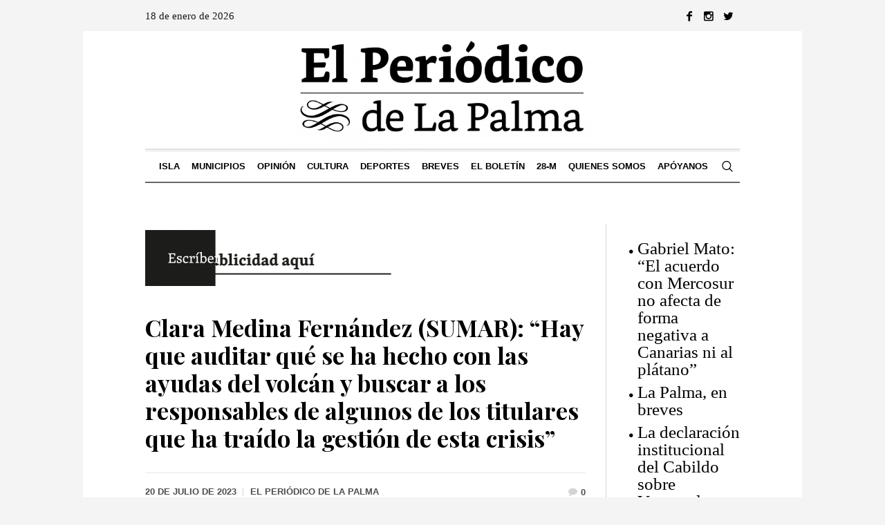

--- FILE ---
content_type: text/javascript
request_url: https://elperiodicodelapalma.com/wp-content/themes/the-newspaper/js/cmsmasters-hover-slider.min.js?ver=1.0.0
body_size: 5578
content:
/**
 * @package 	WordPress
 * @subpackage 	The Newspaper
 * @version		1.1.4
 */


/*!
 * Hover Slider Script
 */
(function(e){"use strict";e.fn.cmsmastersHoverSlider=function(t){var n={sliderBlock:".cmsmasters_hover_slider",sliderItems:".cmsmasters_hover_slider_items",thumbWidth:"60",thumbHeight:"40",activeSlide:1,pauseTime:5e3,pauseOnHover:true},r=this,s,o={};o={init:function(){o.options=e.extend({},n,t);o.el=r;o.vars={};if(o.options.pauseTime!==0){o.vars.countdown=Math.round(o.options.pauseTime/50)}else{o.vars.countdown=-1}o.setVars();o.startSlider()},setVars:function(){o.vars.sliderBlock=e(o.options.sliderBlock);o.vars.items_thumbWidth=o.options.thumbWidth;o.vars.items_thumbHeight=o.options.thumbHeight;o.vars.activeSlide=o.options.activeSlide-1;o.vars.pauseTime=o.options.pauseTime;o.vars.thumbsHTML="";o.vars.inPause=false;o.vars.list=o.el.find(o.options.sliderItems);o.vars.items=o.vars.list.find("> li");o.vars.items_img=o.vars.items.find("img");o.vars.items_img_count=o.vars.items.length;if(o.options.activeSlide>o.vars.items_img_count){o.vars.activeSlide=0}},startSlider:function(){o.vars.sliderBlock.append('<ul class="cmsmasters_hover_slider_thumbs"></ul>');for(var i=0;i<o.vars.items_img_count;i+=1){o.vars.thumbsHTML+="<li>"+'<a href="#" class="cmsmasters_hover_slider_thumb">'+'<img src="'+o.vars.items_img.eq(i).attr("src")+'" alt="" width="'+o.vars.items_thumbWidth+'" height="'+o.vars.items_thumbHeight+'" />'+"</a>"+"</li>"}o.vars.sliderBlock.find(".cmsmasters_hover_slider_thumbs").append(o.vars.thumbsHTML);o.vars.items.eq(o.vars.activeSlide).css({visibility:"visible",opacity:1}).addClass("hovered_slide");o.vars.sliderBlock.find(".cmsmasters_hover_slider_thumbs > li").eq(o.vars.activeSlide).addClass("hovered_item");o.vars.activeSlide+=1;o.attachEvents()},nextSlide:function(e){o.setTimer();o.vars.items.filter(".hovered_slide").css({visibility:"hidden",opacity:0}).removeClass("hovered_slide");o.vars.sliderBlock.find(".cmsmasters_hover_slider_thumbs > li").filter(".hovered_item").removeClass("hovered_item");o.vars.items.eq(e).css({visibility:"visible",opacity:1}).addClass("hovered_slide");o.vars.sliderBlock.find(".cmsmasters_hover_slider_thumbs > li").eq(e).addClass("hovered_item");o.vars.activeSlide=e+1;if(o.vars.activeSlide===o.vars.items_img_count){o.vars.activeSlide=0}},attachEvents:function(){s=setInterval(function(){o.timerController()},50);r.find(e(".cmsmasters_hover_slider_thumb")).bind("mouseover",function(){var t=o.vars.items.filter(".hovered_slide").index(),n=e(this).parents("li").index();if(t!==n){o.nextSlide(n)}});r.find(e(".cmsmasters_hover_slider_thumb")).bind("click",function(){return false});if(o.options.pauseOnHover){o.vars.sliderBlock.bind("mouseover",function(){o.vars.inPause=true}).bind("mouseout",function(){o.vars.inPause=false})}},setTimer:function(){o.vars.inPause=false;if(o.options.pauseTime!==0){o.vars.countdown=Math.round(o.options.pauseTime/50)}else{o.vars.countdown=-1}},timerController:function(){if(o.vars.inPause||o.vars.countdown<0){return}if(o.vars.countdown===0){o.nextSlide(o.vars.activeSlide)}o.vars.countdown-=1}};o.init()}})(jQuery);


/* Añade aquí tu código JavaScript.

Si estás usando la biblioteca jQuery, entonces no olvides envolver tu código dentro de jQuery.ready() así:

jQuery(document).ready(function( $ ){
    // Tu código aquí dentro
});

--

Si quieres enlazar a un archivo JavaScript que resida en otro servidor (como
<script src="https://example.com/your-js-file.js"></script>), entonces, por favor, usa
la página «Añadir código HTML» , ya que es un código HTML que enlaza a un archivo JavaScript.

Fin del comentario */ 

try {
document.querySelector('[class="cmsmasters_prev_post"] [class="post_nav_sub"]').innerText = 'Noticia Previa';
} catch {}
	
try {
document.querySelector('[class="cmsmasters_next_post"] [class="post_nav_sub"]').innerText = 'Siguiente Noticia';
} catch {}
	
try {
document.querySelector('[class="cmsmasters_single_slider_title"]').innerText = 'Más noticias'
} catch {}
	
try {
const blocks = document.querySelectorAll('[class="cmsmasters_post_read_more"]')
blocks.forEach((block) => {
  block.innerText = 'Leer mas'
});
} catch {}

try {
document.querySelector('[id="reply-title"]').innerText = 'Dejar una respuesta'
document.querySelector('[class="must-log-in"]').innerText = 'Debe iniciar sesión para publicar un comentario'
} catch {}

try {
	document.querySelector('div[class="cmsmasters_search_zero"] h5').innerText = 'LO SENTIMOS, PERO NADA COINCIDIÓ CON SU BÚSQUEDA. VUELVA A INTENTARLO CON ALGUNAS PALABRAS DIFERENTES.'
} catch {}

try {
	document.querySelector('h1[class="entry-title"]').innerText = document.querySelector('h1[class="entry-title"]').innerText.replace('search results for', 'resultados para la busqueda');
} catch {}
	
	
// Modify date for More Post entries
// Find all elements with the class "cmsmasters_day_mon"
  const dateElements = document.querySelectorAll('.cmsmasters_day_mon');
  
  // Process each element
  dateElements.forEach(function(element) {
    // Get the current text (e.g., "abril 22,")
    const currentText = element.textContent.trim();
    
    // Extract the month and day using regex
    const regex = /(\w+)\s+(\d+),?/;
    const match = currentText.match(regex);
    
    if (match) {
      const month = match[1]; // "abril"
      const day = match[2];   // "22"
      
      // Create the new format: "22 de abril de"
      const newText = `${day} de ${month} de `;
      
      // Update the element's text
      element.textContent = newText;
    }
  });

try {
document.querySelector('[class="blog opened-article"]').style.marginTop = '40px';
} catch {}



--- FILE ---
content_type: text/javascript
request_url: https://elperiodicodelapalma.com/wp-content/uploads/custom-css-js/block_js.js?ver=908
body_size: 766
content:
/* Añade aquí tu código JavaScript.

Si estás usando la biblioteca jQuery, entonces no olvides envolver tu código dentro de jQuery.ready() así:

jQuery(document).ready(function( $ ){
    // Tu código aquí dentro
});

--

Si quieres enlazar a un archivo JavaScript que resida en otro servidor (como
<script src="https://example.com/your-js-file.js"></script>), entonces, por favor, usa
la página «Añadir código HTML» , ya que es un código HTML que enlaza a un archivo JavaScript.

Fin del comentario */ 

// Remove BreadCrumb
try {
document.querySelector('div[class="cmsmasters_breadcrumbs"]').style.display = 'none';
} catch {}
// Banner
// document.querySelector('div[class="code-block code-block-2"] img').style.width = '100%';
//document.querySelector('div[class="code-block code-block-2"] img').style.marginTop = '20px';

